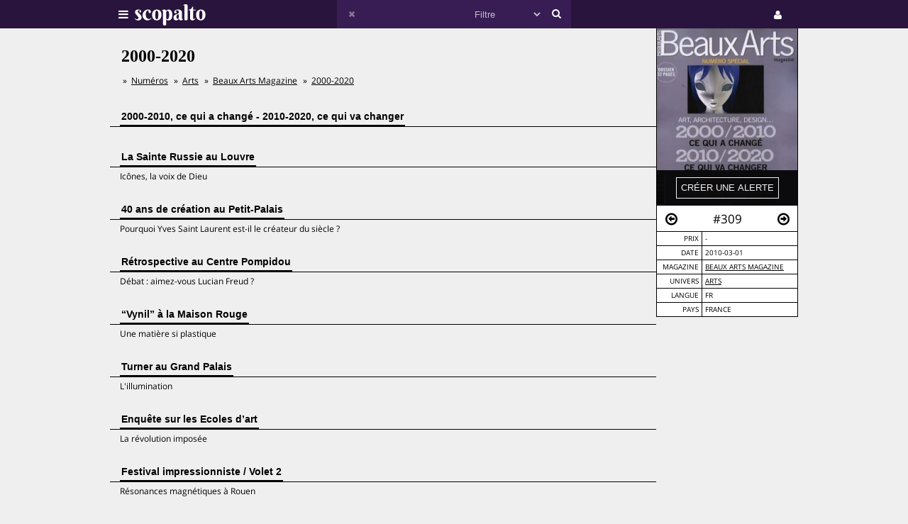

--- FILE ---
content_type: text/html;charset=UTF-8
request_url: https://scopalto.com/beaux-arts/309/2000-2020
body_size: 3553
content:
<!doctype html>
<html lang="fr">
<head>
 <title>2000-2020 | Magazine Beaux Arts Magazine #309</title>
 <meta name="apple-mobile-web-app-status-bar-style" content="#29143d" />
 <meta name="charset" content="utf-8" />
 <meta name="description" content="Magazine Beaux Arts Magazine numéro 309 : 2000-2020. Univers : Arts." />
 <meta name="google-site-verification" content="fNm9fSJEu58iWq43r8ZBKfHmYV3-qbsbYcbUB8ISIgA" />
 <meta name="keywords" content="turner, pierre bergé, sainte russie, yves saint laurent, lucian freud, maison rouge, beaux arts magazine, magazine" />
 <meta name="msapplication-navbutton-color" content="#29143d" />
 <meta name="msvalidate.01" content="F8D9707B115B72F4A5D566463EB2FD7E" />
 <meta name="robots" content="noindex" />
 <meta name="theme-color" content="#29143d" />
 <meta name="viewport" content="width=device-width,initial-scale=1,maximum-scale=1,user-scalable=no" />
 <link rel="stylesheet" href="/web/scopalto/fonts/font-awesome/css/font-awesome.min.css?2" type="text/css" media="screen" />
 <link rel="stylesheet" href="/web/scopalto/styles/app.css?2" type="text/css" media="screen" />
 <link rel="stylesheet" href="/web/scopalto/styles/front/issue.css?2" type="text/css" media="screen" />
 <link rel="alternate" href="/feed?2" type="application/rss+xml" title="last issues" />
 <link rel="apple-touch-icon" href="/web/scopalto/images/icon-scopalto-180.png?2" sizes="180x180" />
 <link rel="canonical" href="https://www.scopalto.com/beaux-arts/309/2000-2020" />
 <link rel="icon" href="/web/scopalto/images/logo-scopalto-192.png?2" sizes="192x192" />
 <link rel="shortcut icon" href="/web/scopalto/images/favicon.png?2" type="image/x-icon" />
</head>
<body class="state-prod scope-front extension-scopalto action-issue">
<main><div class="issue" data-item="16401-869-c8386ba2" data-id="0">
  <aside>
    <figure style="background-image:url(/pub/covers/40/869-large.jpg);">
      <div class="cover"></div>
      <div class="control">
        <input type="button"
               class="issue-action action-warn"
               value="créer une alerte"
               data-action="warn" />
      </div>
    </figure>
    <nav>
      <div class="arrow">
        <i class="fa fa-arrow-circle-o-left fa-hidden"
           data-url="/beaux-arts/307/grandes-expositions-2010"
           data-image="/pub/covers/40/816-large.jpg"
           data-issue-id="816"></i>
      </div>
      <div class="number">
        <span>#309</span>
      </div>
      <div class="arrow"><i class="fa fa-arrow-circle-o-right fa-hidden"
                            data-url="/beaux-arts/310/special-paris"
                            data-image="/pub/covers/40/944-large.jpg"
                            data-issue-id="944"></i>
      </div>
    </nav>
    <div class="metas">
      <table><tbody>
                  <tr>
            <td>prix</td>
            <td>
                              -
                          </td>
          </tr>
                          <tr>
          <td>date</td>
          <td>2010-03-01</td>
        </tr>
        <tr>
          <td>magazine</td>
          <td>
            <a href="/magazine/beaux-arts" title="Beaux Arts Magazine"
               data-magazine-id="40">Beaux Arts Magazine</a>
          </td>
        </tr>
        <tr>
          <td>univers</td>
          <td>
                          <a href="/magazines/arts" title="Magazines Arts"
                 onclick="return false;"
                 data-event="showworld"
                 data-world-id="5">Arts</a>
                      </td>
        </tr>
        <tr>
          <td>langue</td>
          <td>
            fr          </td>
        </tr>
        <tr>
          <td>pays</td>
          <td>
            FRANCE          </td>
        </tr>
      </tbody></table>
    </div>
  </aside>
  <h1>2000-2020</h1>
      <ol class="breadcrumb">
<li>
<a href="/">Numéros</a>
</li><li>
<a href="/magazines/arts">Arts</a>
</li><li>
<a href="/magazine/beaux-arts">Beaux Arts Magazine</a>
</li><li>
<a href="/beaux-arts/309/2000-2020">2000-2020</a>
</li></ol>    <div class="articles">
          <div class="article">
        <h2><span>2000-2010, ce qui a changé - 2010-2020, ce qui va changer</span></h2>
        <div class="content">
                    <p></p>
        </div>
      </div>
          <div class="article">
        <h2><span>La Sainte Russie au Louvre</span></h2>
        <div class="content">
                    <p>Icônes, la voix de Dieu</p>
        </div>
      </div>
          <div class="article">
        <h2><span>40 ans de création au Petit-Palais</span></h2>
        <div class="content">
                    <p>Pourquoi Yves Saint Laurent est-il le créateur du siècle ?</p>
        </div>
      </div>
          <div class="article">
        <h2><span>Rétrospective au Centre Pompidou</span></h2>
        <div class="content">
                    <p>Débat : aimez-vous Lucian Freud ?</p>
        </div>
      </div>
          <div class="article">
        <h2><span>“Vynil” à la Maison Rouge</span></h2>
        <div class="content">
                    <p>Une matière si plastique</p>
        </div>
      </div>
          <div class="article">
        <h2><span>Turner au Grand Palais</span></h2>
        <div class="content">
                    <p>L'illumination</p>
        </div>
      </div>
          <div class="article">
        <h2><span>Enquête sur les Ecoles d’art</span></h2>
        <div class="content">
                    <p>La révolution imposée</p>
        </div>
      </div>
          <div class="article">
        <h2><span>Festival impressionniste / Volet 2</span></h2>
        <div class="content">
                    <p>Résonances magnétiques à Rouen</p>
        </div>
      </div>
          <div class="article">
        <h2><span>Retour sur une vente événement</span></h2>
        <div class="content">
                    <p>Une Bugatti sauvée des eaux</p>
        </div>
      </div>
          <div class="article">
        <h2><span>Pierre Bergé & associés</span></h2>
        <div class="content">
                    <p>Pourquoi ça marche ?
Entretien avec Frédéric Chambre</p>
        </div>
      </div>
          <div class="article">
        <h2><span>Cinéma : Takeshi Kitano, tragicomique</span></h2>
        <div class="content">
                      <em>
                              par <span>Jacques Morice</span>
                                                      </em>
                    <p></p>
        </div>
      </div>
          <div class="article">
        <h2><span>Mode, quand la Mafia fit du luxe ordinaire</span></h2>
        <div class="content">
                      <em>
                              par <span>Catherine Maliszewski</span>
                                                      </em>
                    <p></p>
        </div>
      </div>
      </div>
</div>


</main>
<header>
  <div class="wrapper">
    <div class="logo">
      <div class="icon">
        <i class="fa fa-bars"></i>
      </div>
      <div class="image"><img src="/web/scopalto/images/logo-banner.svg" alt="kiosque numérique" /></div>
    </div>
    <div class="search">
      <div class="button-reset button-ico">
        <i class="fa fa-times  fa-dark" ></i>
      </div>
      <form class="input" onsubmit="return false;">
        <input type="text" value="" />
        <select>
          <option value="" style="color: #c6bcd1;">Filtre</option>
                      <option value="37">Actualites</option>
                      <option value="4">Architecture</option>
                      <option value="72">Art-contemporain</option>
                      <option value="5">Arts</option>
                      <option value="56">Bande-dessinee</option>
                      <option value="3">Cinema</option>
                      <option value="39">Communication</option>
                      <option value="25">Creation</option>
                      <option value="33">Culture</option>
                      <option value="21">Danse</option>
                      <option value="13">Design</option>
                      <option value="7">Dessin</option>
                      <option value="62">Electro</option>
                      <option value="9">Graphisme</option>
                      <option value="8">Histoire</option>
                      <option value="38">Jazz</option>
                      <option value="10">Jeunesse</option>
                      <option value="73">Lifestyle</option>
                      <option value="30">Litterature</option>
                      <option value="36">Mode</option>
                      <option value="14">Musique</option>
                      <option value="77">Musique-classique</option>
                      <option value="46">Philosophie</option>
                      <option value="12">Photos</option>
                      <option value="42">Poesie</option>
                      <option value="67">Polar</option>
                      <option value="74">Revue-litteraire</option>
                      <option value="79">Revue-satirique</option>
                      <option value="40">Rock</option>
                      <option value="29">Science-fiction</option>
                      <option value="43">Sciences</option>
                      <option value="27">Sciences-humaines</option>
                      <option value="61">Sciences-politiques</option>
                      <option value="60">Societe</option>
                      <option value="78">Spectacles-vivants</option>
                      <option value="34">Street-culture</option>
                      <option value="19">Voyage</option>
                  </select>
        <input type="submit" style="display:none;" />
      </form>
      <div class="button-search button-ico"><i class="fa fa-search"></i></div>
    </div>
    <div class="icons">
              <div class="icon icon-cart" style="display:none;">
        <div class="pulse-dot pulse-cart" style="display:none;"><div class="expanding-circle"></div></div>
        <i class="fa fa-shopping-cart"></i>
      </div>
      <div class="icon icon-user">
        <i class="fa fa-user"></i>
      </div>
          </div>
  </div>
</header>
<footer>
  <div class="tooltip sitepanel" style="display:none;">
    <table><tbody><tr><td class="left">
      <ul>
        <li data-action="about">à propos</li>
        <li data-action="magazines">revues / magazines</li>
        <li data-action="free">numéros gratuits</li>
        <li data-action="blog">blog / news</li>
        <li data-action="faq">Questions / Réponses</li>
        <li data-action="contact">nous contacter</li>
        <li data-action="map">carte</li>
        <li data-action="trends">tendances</li>
        <li data-action="home">accueil</li>
      </ul>
    </td><td class="right">
      <div class="panels">
        <div class="panel panel-about"></div>
        <div class="panel panel-magazines"></div>
        <div class="panel panel-free"></div>
        <div class="panel panel-trends"></div>
        <div class="panel panel-map"></div>
        <div class="panel panel-blog"></div>
        <div class="panel panel-faq"></div>
        <div class="panel panel-contact"></div>
        <div class="panel panel-world"></div>
        <div class="panel panel-mag"></div>
      </div>
    </td></tr>
    </tbody></table>
  </div>
  <div class="tooltip userpanel" style="display:none;">
    <ul>
      <li style="display:block">
        <span data-locale="1">FR</span> |
        <span data-locale="2">EN</span>
      </li>
      <li class="anon" data-action="account">créer un compte</li>
      <li class="anon" data-action="account">se connecter</li>
      <li class="auth" data-action="account" style="display:none;">
        mon compte      </li>
      <li class="auth" data-action="logout" style="display:none;">
        déconnexion      </li>
    </ul>
  </div>
</footer>
<script id="payload" type="application/ld+json">{
    "google.analytics.target": "G-M3CW7H3MHE",
    "locale": 1,
    "state": "prod",
    "scope": "front",
    "extension": "scopalto",
    "action": "issue",
    "google.analytics.events": {
        "view_item": {
            "currency": "EUR",
            "value": "0.00",
            "items": [
                {
                    "item_id": "16401-869",
                    "item_name": "Beaux Arts Magazine #309",
                    "item_brand": "Beaux Arts Magazine",
                    "item_category": "Arts",
                    "price": "0.00"
                }
            ]
        }
    },
    "clarity": "qk127893dj",
    "analytics": {
        "hits": [
            [
                "2000-2020 (beaux arts magazine #309)",
                "issue"
            ]
        ],
        "item": "16401-869-c8386ba2"
    }
}</script>
<script type="application/ld+json">{
    "@context": "http://schema.org",
    "@type": "BreadcrumbList",
    "itemListElement": [
        {
            "@type": "ListItem",
            "position": 1,
            "item": {
                "@id": "https://www.scopalto.com/",
                "name": "Numéros"
            }
        },
        {
            "@type": "ListItem",
            "position": 2,
            "item": {
                "@id": "https://www.scopalto.com/magazines/arts",
                "name": "Arts"
            }
        },
        {
            "@type": "ListItem",
            "position": 3,
            "item": {
                "@id": "https://www.scopalto.com/magazine/beaux-arts",
                "name": "Beaux Arts Magazine"
            }
        },
        {
            "@type": "ListItem",
            "position": 4,
            "item": {
                "@id": "https://www.scopalto.com/beaux-arts/309/2000-2020",
                "name": "2000-2020"
            }
        }
    ]
}</script>
<script src="/web/scopalto/scripts/vendor/jquery.js?2" type="text/javascript"></script>
<script src="/web/core/scripts/app.js?2" type="text/javascript"></script>
<script src="/web/scopalto/scripts/app.js?2" type="text/javascript"></script>
</body></html>